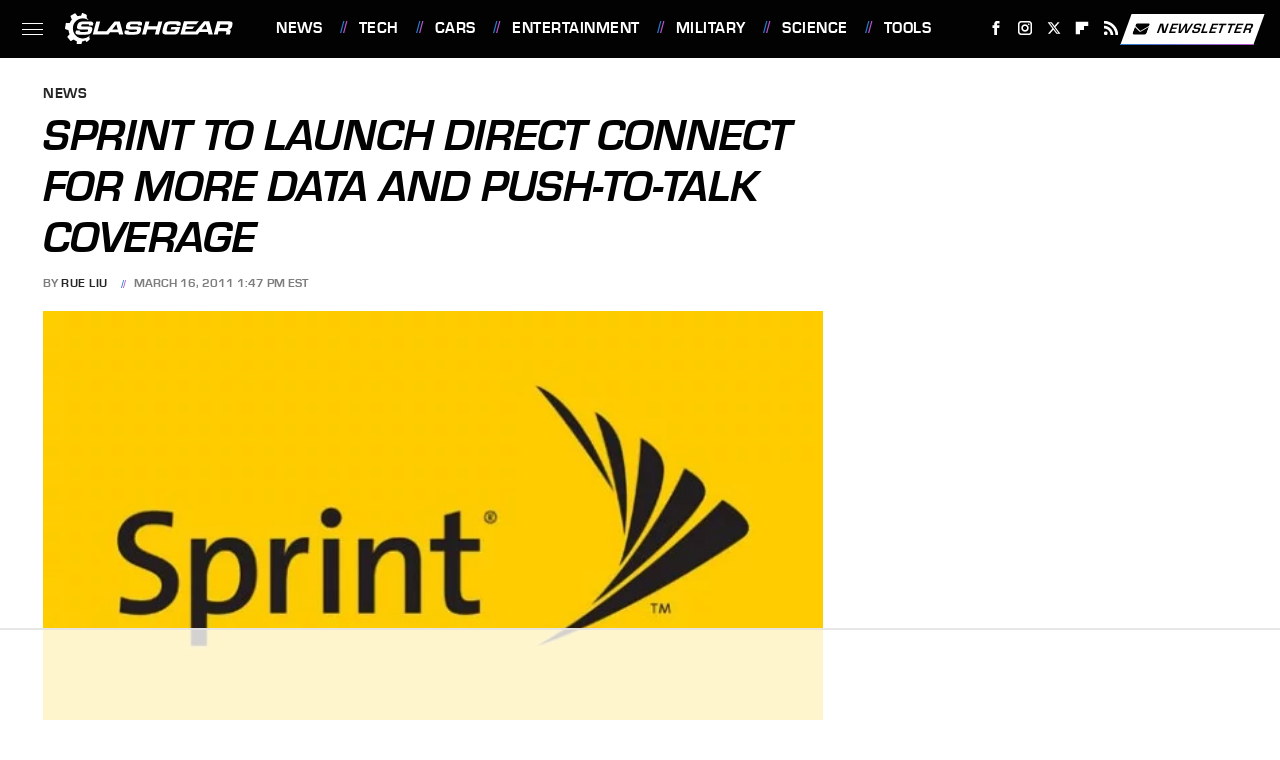

--- FILE ---
content_type: text/html
request_url: https://api.intentiq.com/profiles_engine/ProfilesEngineServlet?at=39&mi=10&dpi=936734067&pt=17&dpn=1&iiqidtype=2&iiqpcid=05e20e96-94e9-430b-97d8-ff9bbea656a7&iiqpciddate=1768405078174&pcid=9030f429-ad75-41e6-ba2d-4cb81b2ae756&idtype=3&gdpr=0&japs=false&jaesc=0&jafc=0&jaensc=0&jsver=0.33&testGroup=A&source=pbjs&ABTestingConfigurationSource=group&abtg=A&vrref=https%3A%2F%2Fwww.slashgear.com
body_size: 55
content:
{"abPercentage":97,"adt":1,"ct":2,"isOptedOut":false,"data":{"eids":[]},"dbsaved":"false","ls":true,"cttl":86400000,"abTestUuid":"g_44845c09-1066-40cf-b5fa-0e79496d3780","tc":9,"sid":-1801098511}

--- FILE ---
content_type: text/html; charset=utf-8
request_url: https://www.google.com/recaptcha/api2/aframe
body_size: 266
content:
<!DOCTYPE HTML><html><head><meta http-equiv="content-type" content="text/html; charset=UTF-8"></head><body><script nonce="P8OF7Mo8UmnEpFY4eiHiSw">/** Anti-fraud and anti-abuse applications only. See google.com/recaptcha */ try{var clients={'sodar':'https://pagead2.googlesyndication.com/pagead/sodar?'};window.addEventListener("message",function(a){try{if(a.source===window.parent){var b=JSON.parse(a.data);var c=clients[b['id']];if(c){var d=document.createElement('img');d.src=c+b['params']+'&rc='+(localStorage.getItem("rc::a")?sessionStorage.getItem("rc::b"):"");window.document.body.appendChild(d);sessionStorage.setItem("rc::e",parseInt(sessionStorage.getItem("rc::e")||0)+1);localStorage.setItem("rc::h",'1768405083881');}}}catch(b){}});window.parent.postMessage("_grecaptcha_ready", "*");}catch(b){}</script></body></html>

--- FILE ---
content_type: text/plain
request_url: https://rtb.openx.net/openrtbb/prebidjs
body_size: -225
content:
{"id":"ae5ccbec-7e82-4bb6-9b8b-7dd645719c23","nbr":0}

--- FILE ---
content_type: text/plain; charset=utf-8
request_url: https://ads.adthrive.com/http-api/cv2
body_size: 5610
content:
{"om":["0163513-1891/85006","0163743-1891/85006","039ba881-da57-45ac-8e12-3343ea326005","0b0m8l4f","0p7rptpw","0sm4lr19","1","10011/3b4b6b88bd3ac925e26c33fe3d42d63d","10011/5c318b44790eeb5c8b638875dd699ce4","10011/855b136a687537d76857f15c0c86e70b","1011_302_56233478","1011_302_57035107","1011_302_57035135","1011_302_57051252","1029_1q26ddsf","1029_36uiem7r","1029_40505ujp","1029_49d77ivq","1029_5xbdis4i","1029_67lvjel9","1029_9ja0908s","1029_9m0ajsmk","1029_a3f4g749","1029_dfomfc7l","1029_eqfoi27l","1029_f0vd88y1","1029_gh9a1zdg","1029_h7mlnibm","1029_h7w0s8xv","1029_ib7yj9pz","1029_ik4xbdmy","1029_iq30p3h5","1029_jgzurljh","1029_jkh1klfj","1029_pgw8zzf7","1029_r2owmx39","1029_wnj7sgch","1029_xz9r7goj","10ua7afe","110_583521237159838123","11142692","11509227","11896988","12010080","12010084","12010088","12123650","12142259","124843_8","124844_19","124848_7","124853_7","12552070","12gfb8kp","1453468","1501806","17_24765459","17_24765493","1829832l91i","1832l91i","1891/84814","18aeykws","1cmuj15l","1h7yhpl7","1kpjxj5u","1oawpqmi","202d4qe7","205mlbis","2132:45878362","2179:589451478355172056","22012770","222tsaq1","2249:650628025","2249:695781210","2307:1cmuj15l","2307:1ko1lvdk","2307:222tsaq1","2307:2xe5185b","2307:2zz883h7","2307:4jvxy62x","2307:64x7dtvi","2307:794di3me","2307:7uqs49qv","2307:9kq2d07u","2307:9mspm15z","2307:9nex8xyd","2307:9nv2s25i","2307:9shvvlwg","2307:a566o9hb","2307:a7w365s6","2307:c1hsjx06","2307:ddr52z0n","2307:dpjydwun","2307:duxvs448","2307:fqeh4hao","2307:g749lgab","2307:ge4000vb","2307:hi8yer5p","2307:hxxvnqg0","2307:iqte5j1a","2307:j45j2243","2307:jwavavoo","2307:jyl47760","2307:mfsmf6ch","2307:nzqrrcyz","2307:or0on6yk","2307:ppvl1dzu","2307:qc6w6bra","2307:v958nz4c","2307:xc88kxs9","2307:z8hcebyi","2307:zxbhetaz","2319_66419_9687139","2409_25495_176_CR52150651","2409_25495_176_CR52175340","2409_25495_176_CR52178314","2409_25495_176_CR52178316","245841736","24598434","246638579","24765495","25_13mvd7kb","25_53v6aquw","25_edspht56","25_lui7w03k","25_oz31jrd0","25_pgw8zzf7","25_pz8lwofu","25_sqmqxvaf","25_t34l2d9w","25_utberk8n","25_wnj7sgch","25_ztlksnbe","262594","2662_200562_8166422","2662_200562_8168520","2662_200562_8168537","2711_64_11999803","2711_64_12142265","2715_9888_262592","2715_9888_262594","2715_9888_549410","2760:176_CR52175339","27s3hbtl","28933536","29414696","29414711","2974:7231387","2gglwanz","2hs3v22h","2y5a5qhb","2zz883h7","306_24683312","306_24765539","31qdo7ks","33419204","33419360","33419362","33608958","34182009","34534170","3658_175625_be4hm1i2","3658_21920_42otcpb9","3658_582283_T26248245","3658_67113_77gj3an4","36_46_12142265","3702_139777_24765466","3702_139777_24765471","3702_139777_24765475","3702_139777_24765477","3702_139777_24765481","3702_139777_24765483","3702_139777_24765489","3702_139777_24765499","3702_139777_24765527","3702_139777_24765529","3702_139777_24765530","3702_139777_24765539","3702_139777_24765540","3702_139777_24765544","3702_139777_24765548","3745kao5","381513943572","39106261","39uj4z2h","3LMBEkP-wis","3kp5kuh1","3o6augn1","3x7t8epg","4083IP31KS13guenergy_4d18c","40853565","409_192546","409_192565","409_216326","409_216366","409_216384","409_216386","409_216406","409_216407","409_216492","409_216497","409_220139","409_220336","409_220344","409_220353","409_223591","409_223599","409_225978","409_225982","409_225983","409_225988","409_225990","409_226314","409_226321","409_226322","409_226324","409_226326","409_226332","409_226336","409_226374","409_227235","409_228065","409_228077","409_228101","409_228103","409_230719","4111IP31KS13125132_7","42231859","42231876","42604842","43919974","43919984","439246469228","44629254","458901553568","47370268","481703827","485027845327","4947806","4aqwokyz","4b6db420-d1ab-4927-b2db-35ccd99dcd5e","4fk9nxse","4l914s04","4lwbfagy","4okgdwe2","4v2sndv9","513182805","51372410","514819301","52144948","521_425_203499","521_425_203500","521_425_203509","521_425_203517","521_425_203518","521_425_203524","521_425_203526","521_425_203535","521_425_203536","521_425_203608","521_425_203615","521_425_203651","521_425_203652","521_425_203657","521_425_203720","521_425_203729","521_425_203730","521_425_203732","521_425_203877","521_425_203884","521_425_203885","521_425_203892","521_425_203917","521_425_203936","521_425_203952","521_425_203965","521_425_203970","521_425_203973","52716780","5316_139700_63c5fb7e-c3fd-435f-bb64-7deef02c3d50","5316_139700_70a96d16-dcff-4424-8552-7b604766cb80","5316_139700_cebab8a3-849f-4c71-9204-2195b7691600","5316_139700_d1a8183a-ff72-4a02-b603-603a608ad8c4","5316_139700_e57da5d6-bc41-40d9-9688-87a11ae6ec85","53v6aquw","547869","5510:1cmuj15l","5510:4v2sndv9","5510:cymho2zs","5510:kecbwzbd","55116643","55116649","55167461","55344524","55344633","5563_66529_OADD2.1178676524527878_1FWKO2OB8UEF3EH","5563_66529_OADD2.1180875547607272_1JWX21UVC95MLO5","5563_66529_OADD2.1185273594501884_1PBOXFV5T1KJWT0","5563_66529_OADD2.1185273594501900_1GPPTC9GHGKVXQ9","5563_66529_OADD2.1187472617420478_1LMXFS58X4LSPS9","5563_66529_OAIP.104c050e6928e9b8c130fc4a2b7ed0ac","557_409_220149","557_409_220159","557_409_220343","557_409_220344","557_409_220353","557_409_220363","557_409_220368","557_409_223589","557_409_223599","557_409_225988","557_409_228065","557_409_228349","557_409_228354","557_409_228363","558_93_be4hm1i2","558_93_disy356v","558_93_f0vd88y1","558_93_h7mlnibm","558_93_nd49xnq1","558_93_prq4f8da","558_93_uykfdhoc","560_74_18254971","560_74_18268059","5626560649","56341213","56462383","56824595","59751535","59751572","59873208","59873222","59873223","59873227","59873231","5fz7vp77","5pfubxef","5rd4wk9i","60504531","60618611","60825627","609577512","61213159","6126589193","61464628","61524915","616794222","618576351","618653722","618876699","618980679","619089559","61916211","61916225","61932920","61932925","61932933","61932957","62019681","62019933","62187798","6226505231","6226505235","6226505239","6226507991","6226508011","6226522289","6226534267","62693387","627227759","627309156","627309159","627506494","628223277","628359076","628359889","628444256","628444259","628444349","628444433","628444439","628456307","628456313","628456379","628456382","628622163","628622166","628622169","628622172","628622175","628622178","628622241","628622244","628622247","628622250","628683371","628687043","628687157","628687460","628687463","628803013","628841673","629007394","629009180","629167998","629168001","629168010","629168565","629171196","629171202","62946748","62949920","62978299","62980383","62980385","62980391","62981075","6365_61796_784844653116","6365_61796_784880263591","63barbg1","659216891404","659713728691","668017682","67lvjel9","680550480","680597458938","680_99480_700109379","680_99480_700109389","680_99480_700109393","680_99480_700109399","684781858","692192868","692192997","694088299","696314600","697189960","697190072","697525780","697573401","697877001","699153172","699242191","699813340","699824707","6eoyiz62","6mrds7pc","6ockscn5","6p9v1joo","6rbncy53","6wbm92qr","702397981","702423494","702759138","702759143","702759170","702759176","702759524","702759555","702759574","702759582","702759673","702759680","70_85444959","7231411","7354_138543_83443047","7732580","77gj3an4","77o0iydu","7821288","7969_149355_45878362","7a0tg1yi","7cmeqmw8","7hnew4tc","7x8f326o","8152859","8152878","8152879","8153742","8154363","8341_230731_579199547309811353","83443036","83443049","83447751","84578122","84578144","85808977","86128407","86509229","88o5ox1x","8ax1f5n9","8b5u826e","8fdfc014","8h0jrkwl","8hhia2ai","8ptlop6y","9057/0da634e56b4dee1eb149a27fcef83898","9057/211d1f0fa71d1a58cabee51f2180e38f","90_12219631","91950664","91950665","91950670","9309343","9kq2d07u","9krcxphu","9nex8xyd","9nv2s25i","9rqgwgyb","9u7xf0jt","9vtd24w4","a0oxacu8","a1vt6lsg","a5325a5c-7df3-43d5-a1f1-8f5470ef4560","a566o9hb","a7w365s6","adsmeltk","ah4nv6ui","ah70hdon","akt5hkea","avsqlnzb","b3sqze11","b7p9m03s","b8i6u5x1","b90cwbcd","bb6qv9bt","be4hm1i2","bj4kmsd6","bmp4lbzm","bn278v80","bnpe74hh","bpwmigtk","bwthmrr1","c1dt8zmk","c5cpa6lh","cbg18jr6","cg7xzuir","cqant14y","cr-9hxzbqc08jrgv2","cr-9ibnfe4au9vd","cr-aawz1h6vubwj","cr-aawz1h7qubwj","cr-aawz1h7subwj","cr-aawz1h7yubwj","cr-aawz1h8tubwj","cr-aawz1h8wubwj","cr-aawz1i1tubwj","cr-aawz1i2wubwj","cr-aawz1i3qubwj","cr-aawz1i3tubwj","cr-f6puwm2w27tf1","cr-fft6egl3ubwe","cr-ikxw9e9u2krgv2","cr-k1raq3v1ubwe","cr-k4bakfyhubwe","cr-lg354l2uvergv2","cr-v5fknpxou9vd","cuudl2xr","cv2huqwc","cymho2zs","da564a53-0fb4-4c1b-8389-e37e30d67d4f","daw00eve","dbixvjac","ddr52z0n","dfyls686","djx06q8n","dmoplxrm","dpjydwun","dt8ncuzh","dttupnse","duxvs448","dwghal43","e0d4ccf7-5c79-43be-96cd-c7476806df29","e2qeeuc5","e3tjub8b","e406ilcq","ekv63n6v","extremereach_creative_76559239","f0u03q6w","fab262b4-dbf0-41eb-b0ca-a0e5b668547e","fdujxvyb","ffh2l3vn","fmbueqst","fqeh4hao","fvozdz0n","g4kw4fir","g749lgab","g88ob0qg","gb15fest","ge4000vb","ggcfqued","ghoftjpg","h5rnumt4","hf9ak5dg","hi8yer5p","hxxrc6st","hy1xu5ys","hzonbdnu","i0a60nyj","i2aglcoy","ic7fhmq6","id2edyhf","ij0o9c81","il0stagy","ir0s1md4","j39smngx","j3rrqy1d","j45j2243","j79rdoed","j9yatsmf","jaj8k9ub","jd035jgw","jn1fmpzk","jwavavoo","jyl47760","k1aq2uly","k2i8wsut","k37d20v0","kecbwzbd","kef79kfg","kk5768bd","klqiditz","knoebx5v","kxghk527","kxyuk60y","kz8629zd","l0qkeplj","l7mctnwu","lc1wx7d6","ldw6o4cm","llejctn7","lx2m2l9v","mcg2cwfw","min949in","mjemengu","mne39gsk","mnzinbrt","mtsc0nih","mznp7ktv","n0z5woz1","n3egwnq7","n97gfqzi","nc40urjq","nd49xnq1","nkb1xf7m","nr5arrhc","nrx85osr","nv0uqrqm","nzqrrcyz","o75mtqkr","ofoon6ir","olgqgevq","ovsp9ydp","owgkx2hr","oz31jrd0","ozdii3rw","p2x9p6gp","pagvt0pd","pi05bn23","piwneqqj","pkydekxi","pm9dmfkk","pr3rk44v","prq4f8da","pug4sba4","pvu20l8t","pz8lwofu","q2ekj70j","q3aelm5l","q4hj586v","qcwx4lfz","qlhur51f","qqvgscdx","r3pg11hn","ri6lq5cf","riaslz7g","rnwjwqca","rrlikvt1","rtxq1ut9","s4s41bit","sk3ffy7a","smpnwzys","ss79p4da","t3qhlocr","t5alo5fu","t5kb9pme","t73gfjqn","tc6309yq","ti0s3bz3","u0vuonc6","u30fsj32","u7p1kjgp","ubjltf5y","ud61dfyz","uf7vbcrs","ujqkqtnh","ujsilsek","urut9okb","usle8ijx","uvn7tvga","uwj1uq9z","uykfdhoc","vryqdtb1","vzzclsx0","w3ez2pdd","wdx8u5k9","wf9qekf0","wk7ju0s9","wmvnyrcb","wpkv7ngm","wu5qr81l","wvye2xa9","wxfnrapl","x7mixr8o","xdaezn6y","xncaqh7c","xtxa8s2d","xwhet1qh","xyvvtv1i","xz9r7goj","ydiej4jn","yfbsbecw","ygmhp6c6","yh9g4b3u","yi6qlg3p","ykt9wh3r","yl0m4qvg","ymhftm1x","z8hcebyi","zfexqyi5","zpxg6xq0","zq95h5i2","ztlksnbe","zvfjb0vm","zw6jpag6","zwzjgvpw","zxaju0ay","zxbhetaz","zxl8as7s","7979132","7979135"],"pmp":[],"adomains":["1md.org","a4g.com","about.bugmd.com","acelauncher.com","adameve.com","adelion.com","adp3.net","advenuedsp.com","aibidauction.com","aibidsrv.com","akusoli.com","allofmpls.org","arkeero.net","ato.mx","avazutracking.net","avid-ad-server.com","avid-adserver.com","avidadserver.com","aztracking.net","bc-sys.com","bcc-ads.com","bidderrtb.com","bidscube.com","bizzclick.com","bkserving.com","bksn.se","brightmountainads.com","bucksense.io","bugmd.com","ca.iqos.com","capitaloneshopping.com","cdn.dsptr.com","clarifion.com","clean.peebuster.com","cotosen.com","cs.money","cwkuki.com","dallasnews.com","dcntr-ads.com","decenterads.com","derila-ergo.com","dhgate.com","dhs.gov","digitaladsystems.com","displate.com","doyour.bid","dspbox.io","envisionx.co","ezmob.com","fla-keys.com","fmlabsonline.com","g123.jp","g2trk.com","gadgetslaboratory.com","gadmobe.com","getbugmd.com","goodtoknowthis.com","gov.il","grosvenorcasinos.com","guard.io","hero-wars.com","holts.com","howto5.io","http://bookstofilm.com/","http://countingmypennies.com/","http://fabpop.net/","http://folkaly.com/","http://gameswaka.com/","http://gowdr.com/","http://gratefulfinance.com/","http://outliermodel.com/","http://profitor.com/","http://tenfactorialrocks.com/","http://vovviral.com/","https://instantbuzz.net/","https://www.royalcaribbean.com/","ice.gov","imprdom.com","justanswer.com","liverrenew.com","longhornsnuff.com","lovehoney.com","lowerjointpain.com","lymphsystemsupport.com","meccabingo.com","media-servers.net","medimops.de","miniretornaveis.com","mobuppsrtb.com","motionspots.com","mygrizzly.com","myiq.com","myrocky.ca","national-lottery.co.uk","nbliver360.com","ndc.ajillionmax.com","nibblr-ai.com","niutux.com","nordicspirit.co.uk","notify.nuviad.com","notify.oxonux.com","own-imp.vrtzads.com","paperela.com","parasiterelief.com","peta.org","pfm.ninja","pixel.metanetwork.mobi","pixel.valo.ai","plannedparenthood.org","plf1.net","plt7.com","pltfrm.click","printwithwave.co","privacymodeweb.com","rangeusa.com","readywind.com","reklambids.com","ri.psdwc.com","royalcaribbean.com","royalcaribbean.com.au","rtb-adeclipse.io","rtb-direct.com","rtb.adx1.com","rtb.kds.media","rtb.reklambid.com","rtb.reklamdsp.com","rtb.rklmstr.com","rtbadtrading.com","rtbsbengine.com","rtbtradein.com","saba.com.mx","safevirus.info","securevid.co","seedtag.com","servedby.revive-adserver.net","shift.com","simple.life","smrt-view.com","swissklip.com","taboola.com","tel-aviv.gov.il","temu.com","theoceanac.com","track-bid.com","trackingintegral.com","trading-rtbg.com","trkbid.com","truthfinder.com","unoadsrv.com","usconcealedcarry.com","uuidksinc.net","vabilitytech.com","vashoot.com","vegogarden.com","viewtemplates.com","votervoice.net","vuse.com","waardex.com","wapstart.ru","wdc.go2trk.com","weareplannedparenthood.org","webtradingspot.com","www.royalcaribbean.com","xapads.com","xiaflex.com","yourchamilia.com"]}

--- FILE ---
content_type: text/plain
request_url: https://rtb.openx.net/openrtbb/prebidjs
body_size: -225
content:
{"id":"f589f2f4-68f8-4fc5-af44-f64f8a9ada67","nbr":0}

--- FILE ---
content_type: text/plain; charset=UTF-8
request_url: https://at.teads.tv/fpc?analytics_tag_id=PUB_17002&tfpvi=&gdpr_consent=&gdpr_status=22&gdpr_reason=220&ccpa_consent=&sv=prebid-v1
body_size: 56
content:
MmE0ZmYwMWYtZjUwZC00ZmMyLWE0MTgtZjBjOTVlNjM4NWU4IzgtNA==

--- FILE ---
content_type: text/plain
request_url: https://rtb.openx.net/openrtbb/prebidjs
body_size: -85
content:
{"id":"f5a0723e-1621-4a29-b7bb-80754833ff30","nbr":0}

--- FILE ---
content_type: text/plain
request_url: https://rtb.openx.net/openrtbb/prebidjs
body_size: -225
content:
{"id":"be1149e9-b9ca-46aa-a7b4-ec247f953536","nbr":0}